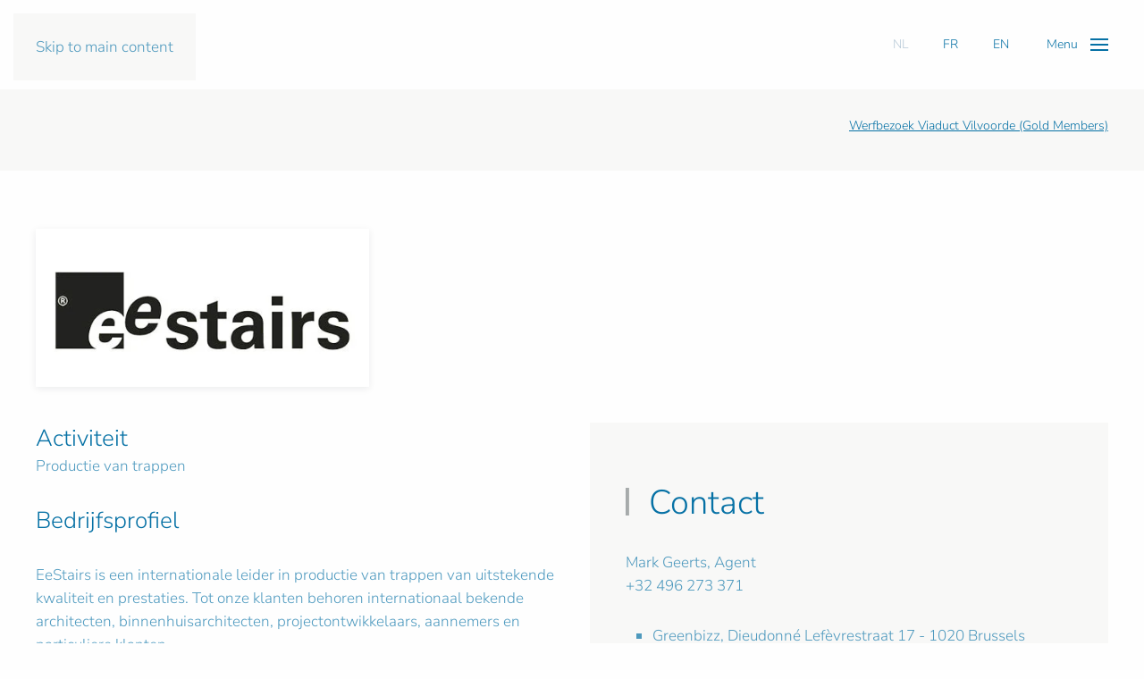

--- FILE ---
content_type: text/html; charset=utf-8
request_url: https://www.infosteel.be/lid/4903-eestairs
body_size: 31667
content:
<!DOCTYPE html>
<html lang="nl-nl" dir="ltr">
    <head>
        <meta name="viewport" content="width=device-width, initial-scale=1">
        <link rel="icon" href="/images/favicon.png" sizes="any">
                <link rel="apple-touch-icon" href="/images/apple-touch-icon.png">
        <meta charset="utf-8">
	<meta name="author" content="Super User">
	<meta name="description" content="Centrum voor informatie over staal, staalproducten en bouwen met staal">
	<meta name="generator" content="MYOB">
	<title>EeStairs - Infosteel</title>
<link href="/media/vendor/joomla-custom-elements/css/joomla-alert.min.css?0.4.1" rel="stylesheet">
	<link href="/media/system/css/joomla-fontawesome.min.css?4.5.33" rel="preload" as="style" onload="this.onload=null;this.rel='stylesheet'">
	<link href="/templates/yootheme/css/theme.10.css?1765953503" rel="stylesheet">
	<link href="/media/mod_languages/css/template.min.css?8ae269" rel="stylesheet">
	<style>.cloaked_email span:before { content: attr(data-ep-a2ec7); } .cloaked_email span:after { content: attr(data-ep-b04d1); } img.cloaked_email { display: inline-block !important; vertical-align: middle; border: 0; }</style>
<script type="application/json" class="joomla-script-options new">{"joomla.jtext":{"ERROR":"Fout","MESSAGE":"Bericht","NOTICE":"Attentie","WARNING":"Waarschuwing","JCLOSE":"Sluiten","JOK":"Ok","JOPEN":"Open"},"system.paths":{"root":"","rootFull":"https:\/\/www.infosteel.be\/","base":"","baseFull":"https:\/\/www.infosteel.be\/"},"csrf.token":"39adceca82cc1dd2a004bd69351632eb"}</script>
	<script src="/media/system/js/core.min.js?a3d8f8"></script>
	<script src="/media/system/js/messages.min.js?9a4811" type="module"></script>
	<script src="/templates/yootheme/packages/theme-analytics/app/analytics.min.js?4.5.33" defer></script>
	<script src="/templates/yootheme/vendor/assets/uikit/dist/js/uikit.min.js?4.5.33"></script>
	<script src="/templates/yootheme/vendor/assets/uikit/dist/js/uikit-icons-juno.min.js?4.5.33"></script>
	<script src="/templates/yootheme/js/theme.js?4.5.33"></script>
	<script>window.RegularLabs=window.RegularLabs||{};window.RegularLabs.EmailProtector=window.RegularLabs.EmailProtector||{unCloak:function(e,g){document.querySelectorAll("."+e).forEach(function(a){var f="",c="";a.className=a.className.replace(" "+e,"");a.querySelectorAll("span").forEach(function(d){for(name in d.dataset)0===name.indexOf("epA")&&(f+=d.dataset[name]),0===name.indexOf("epB")&&(c=d.dataset[name]+c)});if(c){var b=a.nextElementSibling;b&&"script"===b.tagName.toLowerCase()&&b.parentNode.removeChild(b);b=f+c;g?(a.parentNode.href="mailto:"+b,a.parentNode.removeChild(a)):a.innerHTML=b}})}};</script>
	<script type="application/ld+json">{"@context":"https://schema.org","@graph":[{"@type":"Organization","@id":"https://www.infosteel.be/#/schema/Organization/base","name":"Infosteel","url":"https://www.infosteel.be/"},{"@type":"WebSite","@id":"https://www.infosteel.be/#/schema/WebSite/base","url":"https://www.infosteel.be/","name":"Infosteel","publisher":{"@id":"https://www.infosteel.be/#/schema/Organization/base"}},{"@type":"WebPage","@id":"https://www.infosteel.be/#/schema/WebPage/base","url":"https://www.infosteel.be/lid/4903-eestairs","name":"EeStairs - Infosteel","description":"Centrum voor informatie over staal, staalproducten en bouwen met staal","isPartOf":{"@id":"https://www.infosteel.be/#/schema/WebSite/base"},"about":{"@id":"https://www.infosteel.be/#/schema/Organization/base"},"inLanguage":"nl-NL"},{"@type":"Article","@id":"https://www.infosteel.be/#/schema/com_content/article/4903","name":"EeStairs","headline":"EeStairs","inLanguage":"nl-NL","thumbnailUrl":"images/members/logos/logo201.jpg","isPartOf":{"@id":"https://www.infosteel.be/#/schema/WebPage/base"}}]}</script>
	<script>window.yootheme ||= {}; var $theme = yootheme.theme = {"google_analytics":"G-8WGZ0PN4J5","google_analytics_anonymize":"1","i18n":{"close":{"label":"Close"},"totop":{"label":"Back to top"},"marker":{"label":"Open"},"navbarToggleIcon":{"label":"Open Menu"},"paginationPrevious":{"label":"Previous page"},"paginationNext":{"label":"Volgende pagina"},"searchIcon":{"toggle":"Open Search","submit":"Submit Search"},"slider":{"next":"Next slide","previous":"Previous slide","slideX":"Slide %s","slideLabel":"%s of %s"},"slideshow":{"next":"Next slide","previous":"Previous slide","slideX":"Slide %s","slideLabel":"%s of %s"},"lightboxPanel":{"next":"Next slide","previous":"Previous slide","slideLabel":"%s of %s","close":"Close"}}};</script>

    </head>
    <body class="">

        <div class="uk-hidden-visually uk-notification uk-notification-top-left uk-width-auto">
            <div class="uk-notification-message">
                <a href="#tm-main" class="uk-link-reset">Skip to main content</a>
            </div>
        </div>

        
        
        <div class="tm-page">

                        


<header class="tm-header-mobile uk-hidden@s">


    
        <div class="uk-navbar-container">

            <div class="uk-container uk-container-expand">
                <nav class="uk-navbar" uk-navbar="{&quot;align&quot;:&quot;left&quot;,&quot;container&quot;:&quot;.tm-header-mobile&quot;,&quot;boundary&quot;:&quot;.tm-header-mobile .uk-navbar-container&quot;}">

                    
                                        <div class="uk-navbar-center">

                                                    <a href="https://www.infosteel.be/" aria-label="Terug naar home" class="uk-logo uk-navbar-item">
    <picture>
<source type="image/webp" srcset="/templates/yootheme/cache/be/infosteel-logo-be23dbbd.webp 98w, /templates/yootheme/cache/18/infosteel-logo-18ef0170.webp 196w" sizes="(min-width: 98px) 98px">
<img alt loading="eager" src="/templates/yootheme/cache/24/infosteel-logo-24c1cf6d.png" width="98" height="60">
</picture></a>
                        
                        
                    </div>
                    
                                        <div class="uk-navbar-right">

                        
                                                    <a uk-toggle href="#tm-dialog-mobile" class="uk-navbar-toggle">

        
        <div uk-navbar-toggle-icon></div>

        
    </a>
                        
                    </div>
                    
                </nav>
            </div>

        </div>

    



        <div id="tm-dialog-mobile" uk-offcanvas="container: true; overlay: true" mode="slide" flip>
        <div class="uk-offcanvas-bar uk-flex uk-flex-column">

                        <button class="uk-offcanvas-close uk-close-large" type="button" uk-close uk-toggle="cls: uk-close-large; mode: media; media: @s"></button>
            
                        <div class="uk-margin-auto-bottom">
                
<div class="uk-grid uk-child-width-1-1" uk-grid>    <div>
<div class="uk-panel" id="module-225">

    
    
<div class="uk-panel mod-languages">

    
    
        <ul class="uk-subnav">
                                            <li class="uk-active">
                    <a style="display: flex !important;" href="https://www.infosteel.be/lid/4903-eestairs">
                                                    NL                                            </a>
                </li>
                                                            <li >
                    <a style="display: flex !important;" href="/fr/">
                                                    FR                                            </a>
                </li>
                                                            <li >
                    <a style="display: flex !important;" href="/en/">
                                                    EN                                            </a>
                </li>
                                    </ul>

    
    
</div>

</div>
</div>    <div>
<div class="uk-panel" id="module-223">

    
    
<ul class="uk-nav uk-nav-default uk-nav-accordion" uk-nav="targets: &gt; .js-accordion">
    
	<li class="item-1331 js-accordion uk-parent"><a href>Actua <span uk-nav-parent-icon></span></a>
	<ul class="uk-nav-sub">

		<li class="item-378"><a href="/actua/agenda">Agenda</a></li>
		<li class="item-213"><a href="/actua/news">News</a></li>
		<li class="item-2035"><a href="/actua/score-with-steel-newsletter">Score With Steel Newsletter</a></li>
		<li class="item-2318"><a href="/actua/infosteel-newsletter">InfoSteel Newsletter</a></li></ul></li>
	<li class="item-206 js-accordion uk-parent"><a href>Projecten <span uk-nav-parent-icon></span></a>
	<ul class="uk-nav-sub">

		<li class="item-275"><a href="/case-study/recente-projecten">Recente projecten</a></li>
		<li class="item-2219"><a href="/case-study/utiliteitsbouw">Utiliteitsbouw</a></li>
		<li class="item-118"><a href="/case-study/woningen">Residentieel</a></li>
		<li class="item-276"><a href="/case-study/elementen-in-staal">Elementen in staal</a></li>
		<li class="item-277"><a href="/case-study/infrastructuur">Infrastructuur</a></li>
		<li class="item-278"><a href="/case-study/internationaal">Internationaal</a></li>
		<li class="item-279"><a href="/case-study/industriebouw">Industriebouw</a></li>
		<li class="item-448 uk-nav-divider"></li>
		<li class="item-442"><a href="/case-study/beeldbank">Beeldbank</a></li></ul></li>
	<li class="item-204 js-accordion uk-parent"><a href>Events <span uk-nav-parent-icon></span></a>
	<ul class="uk-nav-sub">

		<li class="item-2036"><a href="/events/steeldays">STEELdays</a></li>
		<li class="item-323"><a href="/events/staalbouwdag">Staalbouwdag</a></li>
		<li class="item-112"><a href="/events/staalbouwwedstrijd">Staalbouwwedstrijd</a></li>
		<li class="item-205"><a href="/events/projectbezoek">Bezoeken</a></li>
		<li class="item-325"><a href="/events/opleidingen">Opleidingen</a></li>
		<li class="item-324"><a href="/events/onderwijs">Onderwijs</a></li></ul></li>
	<li class="item-125 js-accordion uk-parent"><a href>Materiaal &amp; Technologie <span uk-nav-parent-icon></span></a>
	<ul class="uk-nav-sub">

		<li class="item-1269"><a href="/materiaal/staalsoorten">Staalsoorten</a></li>
		<li class="item-1831"><a href="/materiaal/toepassing">Toepassingen</a></li>
		<li class="item-167"><a href="/materiaal/techniek-normen">Techniek &amp; normen</a></li></ul></li>
	<li class="item-139 js-accordion uk-parent"><a href>Leden <span uk-nav-parent-icon></span></a>
	<ul class="uk-nav-sub">

		<li class="item-328"><a href="/leden/leden">Leden</a></li>
		<li class="item-393"><a href="/leden/wie-doet-wat">Wie doet wat ?</a></li>
		<li class="item-327"><a href="/leden/lid-worden">Lid worden</a></li>
		<li class="item-392"><a href="/leden/vacatures">Vacatures bij onze leden</a></li>
		<li class="item-473"><a href="/leden/technische-brochures">Technische brochures</a></li></ul></li>
	<li class="item-195 js-accordion uk-parent"><a href>Publicaties <span uk-nav-parent-icon></span></a>
	<ul class="uk-nav-sub">

		<li class="item-340"><a href="/publicaties/overzicht">Overzicht</a></li>
		<li class="item-334"><a href="https://shop.infosteel.eu" target="_blank">Webshop</a></li>
		<li class="item-367"><a href="/publicaties/downloads">Downloads</a></li>
		<li class="item-415"><a href="/publicaties/ons-magazine">Ons magazine</a></li>
		<li class="item-596"><a href="/publicaties/l-ossature-metallique">L'Ossature Métallique</a></li></ul></li>
	<li class="item-584"><a href="/tools">Tools</a></li>
	<li class="item-196"><a href="/missie">Missie</a></li>
	<li class="item-441"><a href="/disclaimer">Disclaimer</a></li>
	<li class="item-198"><a href="/contact">Contact</a></li>
	<li class="item-2039 uk-nav-divider"></li>
	<li class="item-1587"><a href="https://www.scorewithsteel.com/sws-home">Score With Steel  (SWS)</a></li>
	<li class="item-1799"><a href="/bouwakkoord-staal">Bouwakkoord Staal</a></li>
	<li class="item-2038"><a href="/steeldays-2024">STEELdays</a></li>
	<li class="item-2179"><a href="/ipo-steel-network">IPO Steel Network</a></li>
	<li class="item-2346"><a href="/podcast">podcast</a></li></ul>

</div>
</div></div>
            </div>
            
            
        </div>
    </div>
    
    
    

</header>




<header class="tm-header uk-visible@s">






        <div class="tm-headerbar-default tm-headerbar tm-headerbar-top">
        <div class="uk-container">

                        <div class="uk-grid uk-grid-medium uk-child-width-auto uk-flex-middle">
                <div class="">
            
                                        <a href="https://www.infosteel.be/" aria-label="Terug naar home" class="uk-logo">
    <picture>
<source type="image/webp" srcset="/templates/yootheme/cache/be/infosteel-logo-be23dbbd.webp 98w, /templates/yootheme/cache/18/infosteel-logo-18ef0170.webp 196w" sizes="(min-width: 98px) 98px">
<img alt loading="eager" src="/templates/yootheme/cache/24/infosteel-logo-24c1cf6d.png" width="98" height="60">
</picture></a>
                    
                            </div>
                <div class="uk-margin-auto-left">

                    <div class="uk-grid-medium uk-child-width-auto uk-flex-middle" uk-grid><div>
<div class="uk-panel" id="module-99">

    
    
<div class="uk-panel mod-languages">

    
    
        <ul class="uk-subnav">
                                            <li class="uk-active">
                    <a style="display: flex !important;" href="https://www.infosteel.be/lid/4903-eestairs">
                                                    NL                                            </a>
                </li>
                                                            <li >
                    <a style="display: flex !important;" href="/fr/">
                                                    FR                                            </a>
                </li>
                                                            <li >
                    <a style="display: flex !important;" href="/en/">
                                                    EN                                            </a>
                </li>
                                    </ul>

    
    
</div>

</div>
</div><div><a uk-toggle href="#tm-dialog" class="uk-icon-link">

                <span class="uk-margin-small-right uk-text-middle">Menu</span>
        
        <div uk-navbar-toggle-icon></div>

        
    </a></div></div>

                </div>
            </div>
            
        </div>
    </div>
    
    



        <div id="tm-dialog" uk-offcanvas="container: true" mode="slide" flip>
        <div class="uk-offcanvas-bar uk-flex uk-flex-column">

            <button class="uk-offcanvas-close uk-close-large" type="button" uk-close uk-toggle="cls: uk-close-large; mode: media; media: @s"></button>

                        <div class="uk-margin-auto-vertical">
                
<div class="uk-panel" id="module-94">

    
    
<ul class="uk-nav uk-nav-default uk-nav-accordion" uk-nav="targets: &gt; .js-accordion">
    
	<li class="item-1331 js-accordion uk-parent"><a href>Actua <span uk-nav-parent-icon></span></a>
	<ul class="uk-nav-sub">

		<li class="item-378"><a href="/actua/agenda">Agenda</a></li>
		<li class="item-213"><a href="/actua/news">News</a></li>
		<li class="item-2035"><a href="/actua/score-with-steel-newsletter">Score With Steel Newsletter</a></li>
		<li class="item-2318"><a href="/actua/infosteel-newsletter">InfoSteel Newsletter</a></li></ul></li>
	<li class="item-206 js-accordion uk-parent"><a href>Projecten <span uk-nav-parent-icon></span></a>
	<ul class="uk-nav-sub">

		<li class="item-275"><a href="/case-study/recente-projecten">Recente projecten</a></li>
		<li class="item-2219"><a href="/case-study/utiliteitsbouw">Utiliteitsbouw</a></li>
		<li class="item-118"><a href="/case-study/woningen">Residentieel</a></li>
		<li class="item-276"><a href="/case-study/elementen-in-staal">Elementen in staal</a></li>
		<li class="item-277"><a href="/case-study/infrastructuur">Infrastructuur</a></li>
		<li class="item-278"><a href="/case-study/internationaal">Internationaal</a></li>
		<li class="item-279"><a href="/case-study/industriebouw">Industriebouw</a></li>
		<li class="item-448 uk-nav-divider"></li>
		<li class="item-442"><a href="/case-study/beeldbank">Beeldbank</a></li></ul></li>
	<li class="item-204 js-accordion uk-parent"><a href>Events <span uk-nav-parent-icon></span></a>
	<ul class="uk-nav-sub">

		<li class="item-2036"><a href="/events/steeldays">STEELdays</a></li>
		<li class="item-323"><a href="/events/staalbouwdag">Staalbouwdag</a></li>
		<li class="item-112"><a href="/events/staalbouwwedstrijd">Staalbouwwedstrijd</a></li>
		<li class="item-205"><a href="/events/projectbezoek">Bezoeken</a></li>
		<li class="item-325"><a href="/events/opleidingen">Opleidingen</a></li>
		<li class="item-324"><a href="/events/onderwijs">Onderwijs</a></li></ul></li>
	<li class="item-125 js-accordion uk-parent"><a href>Materiaal &amp; Technologie <span uk-nav-parent-icon></span></a>
	<ul class="uk-nav-sub">

		<li class="item-1269"><a href="/materiaal/staalsoorten">Staalsoorten</a></li>
		<li class="item-1831"><a href="/materiaal/toepassing">Toepassingen</a></li>
		<li class="item-167"><a href="/materiaal/techniek-normen">Techniek &amp; normen</a></li></ul></li>
	<li class="item-139 js-accordion uk-parent"><a href>Leden <span uk-nav-parent-icon></span></a>
	<ul class="uk-nav-sub">

		<li class="item-328"><a href="/leden/leden">Leden</a></li>
		<li class="item-393"><a href="/leden/wie-doet-wat">Wie doet wat ?</a></li>
		<li class="item-327"><a href="/leden/lid-worden">Lid worden</a></li>
		<li class="item-392"><a href="/leden/vacatures">Vacatures bij onze leden</a></li>
		<li class="item-473"><a href="/leden/technische-brochures">Technische brochures</a></li></ul></li>
	<li class="item-195 js-accordion uk-parent"><a href>Publicaties <span uk-nav-parent-icon></span></a>
	<ul class="uk-nav-sub">

		<li class="item-340"><a href="/publicaties/overzicht">Overzicht</a></li>
		<li class="item-334"><a href="https://shop.infosteel.eu" target="_blank">Webshop</a></li>
		<li class="item-367"><a href="/publicaties/downloads">Downloads</a></li>
		<li class="item-415"><a href="/publicaties/ons-magazine">Ons magazine</a></li>
		<li class="item-596"><a href="/publicaties/l-ossature-metallique">L'Ossature Métallique</a></li></ul></li>
	<li class="item-584"><a href="/tools">Tools</a></li>
	<li class="item-196"><a href="/missie">Missie</a></li>
	<li class="item-441"><a href="/disclaimer">Disclaimer</a></li>
	<li class="item-198"><a href="/contact">Contact</a></li>
	<li class="item-2039 uk-nav-divider"></li>
	<li class="item-1587"><a href="https://www.scorewithsteel.com/sws-home">Score With Steel  (SWS)</a></li>
	<li class="item-1799"><a href="/bouwakkoord-staal">Bouwakkoord Staal</a></li>
	<li class="item-2038"><a href="/steeldays-2024">STEELdays</a></li>
	<li class="item-2179"><a href="/ipo-steel-network">IPO Steel Network</a></li>
	<li class="item-2346"><a href="/podcast">podcast</a></li></ul>

</div>

            </div>
            
            
        </div>
    </div>
    
    
    


</header>

            
            <div id="module-299" class="builder"><!-- Builder #module-299 -->
<div class="uk-section-muted uk-section uk-section-xsmall">
    
        
        
        
            
                                <div class="uk-container">                
                    <div class="uk-margin-small uk-margin-remove-top uk-margin-remove-bottom uk-container"><div class="uk-grid tm-grid-expand uk-grid-row-small" uk-grid>
<div class="uk-width-1-3@m">
    
        
            
            
            
                
                    
                
            
        
    
</div>
<div class="uk-width-2-3@m">
    
        
            
            
            
                
                    
<div class="uk-slider-container uk-margin uk-text-right" uk-slider="autoplay: 1;  autoplayInterval: 10000;">
    <div class="uk-position-relative">
        
            <div class="uk-slider-items uk-grid">                                <div class="uk-width-1-1 uk-width-1-1@m uk-flex">
<div class="el-item uk-width-1-1 uk-panel uk-margin-remove-first-child">
    
        
            
                
            
            
                                                
                
                    

        
                <h3 class="el-title uk-text-small uk-link-heading uk-margin-top uk-margin-remove-bottom">                        <a href="/werfbezoek-viaduct-vilvoorde-gold-members">Werfbezoek Viaduct Vilvoorde (Gold Members)</a>                    </h3>        
        
    
        
        
        
        
        

                
                
            
        
    
</div></div>                                <div class="uk-width-1-1 uk-width-1-1@m uk-flex">
<div class="el-item uk-width-1-1 uk-panel uk-margin-remove-first-child">
    
        
            
                
            
            
                                                
                
                    

        
                <h3 class="el-title uk-text-small uk-link-heading uk-margin-top uk-margin-remove-bottom">                        <a href="/benelux-steel-bridge-contest-2025">BeNeLux Steel Bridge Contest 2025 - De genomineerde projecten zijn bekend</a>                    </h3>        
        
    
        
        
        
        
        

                
                
            
        
    
</div></div>                                <div class="uk-width-1-1 uk-width-1-1@m uk-flex">
<div class="el-item uk-width-1-1 uk-panel uk-margin-remove-first-child">
    
        
            
                
            
            
                                                
                
                    

        
                <h3 class="el-title uk-text-small uk-link-heading uk-margin-top uk-margin-remove-bottom">                        <a href="/opleidingen/7154-opleiding-vermoeiingsberekeningen-volgens-en-1993-1-9">Opleiding: Vermoeiingsberekeningen volgens EN 1993-1-9</a>                    </h3>        
        
    
        
        
        
        
        

                
                
            
        
    
</div></div>                            </div>
        
        
    </div>
        
<div class="uk-margin-small-top uk-visible@s" uk-inverse>
    <ul class="el-nav uk-slider-nav uk-dotnav uk-flex-right" uk-margin></ul>
</div>    
</div>
                
            
        
    
</div></div></div>
                                </div>                
            
        
    
</div></div>

            <main id="tm-main" >

                
                <div id="system-message-container" aria-live="polite"></div>

                <!-- Builder #page -->
<div class="uk-section-default uk-section">
    
        
        
        
            
                                <div class="uk-container">                
                    <div class="uk-grid tm-grid-expand uk-grid-margin" uk-grid>
<div class="uk-width-1-3@m">
    
        
            
            
            
                
                    
<div class="uk-margin">
        <a class="el-link" href="https://www.eestairs.com/"><picture>
<source type="image/webp" srcset="/templates/yootheme/cache/9d/logo201-9d61c4d1.webp 435w" sizes="(min-width: 435px) 435px">
<img src="/templates/yootheme/cache/ba/logo201-bae2563c.jpeg" width="435" height="206" class="el-image uk-box-shadow-small" alt loading="lazy">
</picture></a>    
    
</div>
                
            
        
    
</div>
<div class="uk-width-2-3@m">
    
        
            
            
            
                
                    
                
            
        
    
</div></div><div class="uk-grid tm-grid-expand uk-grid-margin" uk-grid>
<div class="uk-width-1-2@m">
    
        
            
            
            
                
                    <div class="uk-panel uk-margin"><h4>Activiteit</h4>Productie van trappen</div><div class="uk-panel uk-margin"><h4>Bedrijfsprofiel</h4><p>EeStairs is een internationale leider in productie van trappen van uitstekende kwaliteit en prestaties. Tot onze klanten behoren internationaal bekende architecten, binnenhuisarchitecten, projectontwikkelaars, aannemers en particuliere klanten..</p>
<p>Wij zijn vernieuwers en streven naar uitmuntendheid. Onze eigen ingenieurs en materiaalspecialisten werken nauw samen met ontwerpers om de belangrijkste structurele en esthetische details te verfijnen, met één doel: trappen produceren die architectonisch superieur zijn. Van cruciaal belang is dat EeStairs het hele productie- en installatieproces van trappen controleert, zodat onze trappen voldoen aan de hoogste internationale kwaliteits- en veiligheidsnormen.</p></div>
                
            
        
    
</div>
<div class="uk-grid-item-match uk-width-1-2@m">
        <div class="uk-tile-muted uk-tile">    
        
            
            
            
                
                    
<h2 class="uk-h2 uk-heading-bullet">        Contact    </h2><div class="uk-panel uk-margin">Mark Geerts, Agent
<br />+32 496 273 371</div>
<ul class="uk-list uk-list-square uk-list-secondary uk-list-collapse uk-margin uk-margin-remove-top">
    
    
                <li class="el-item">            <div class="el-content uk-panel">Greenbizz, Dieudonné Lefèvrestraat 17 - 1020 Brussels</div>        </li>                <li class="el-item">            <div class="el-content uk-panel">T: +32 15 79 12 20</div>        </li>                <li class="el-item">            <div class="el-content uk-panel">E: <!-- Dit e-mailadres is beschermd tegen spambots. --><span class="cloaked_email ep_1da1c50f"><span data-ep-b04d1="" data-ep-a2ec7="&#98;&#101;&#64;"><span data-ep-a2ec7="e&#101;s" data-ep-b04d1="&#99;&#111;m"><span data-ep-b04d1="&#114;s&#46;" data-ep-a2ec7="ta&#105;"></span></span></span></span><script>RegularLabs.EmailProtector.unCloak("ep_1da1c50f");</script></div>        </li>                <li class="el-item">            <div class="el-content uk-panel"><a href="https://www.eestairs.com/" class="el-link uk-margin-remove-last-child"><p>Website</p></a></div>        </li>        
    
    
</ul>
                
            
        
        </div>    
</div></div>
                                </div>                
            
        
    
</div>

                
            </main>

            

                        <footer>
                <!-- Builder #footer -->
<div class="uk-section-secondary uk-section uk-section-xsmall">
    
        
        
        
            
                                <div class="uk-container">                
                    <div class="uk-grid tm-grid-expand uk-child-width-1-1 uk-margin-large">
<div class="uk-width-1-1@m">
    
        
            
            
            
                
                    
<div class="uk-text-center">
        <div class="uk-flex-middle uk-grid-large uk-child-width-auto uk-flex-center" uk-grid>    
    
                <div class="el-item">
        
        
<a class="el-content uk-button uk-button-default uk-flex-inline uk-flex-center uk-flex-middle" href="https://www.facebook.com/steel.staal.acier/" target="_blank">
        <span class="uk-margin-small-right" uk-icon="facebook"></span>    
        Facebook    
    
</a>


                </div>
        
    
                <div class="el-item">
        
        
<a class="el-content uk-button uk-button-default uk-flex-inline uk-flex-center uk-flex-middle" href="https://twitter.com/InfosteelNews" target="_blank">
        <span class="uk-margin-small-right" uk-icon="twitter"></span>    
        Twitter    
    
</a>


                </div>
        
    
                <div class="el-item">
        
        
<a class="el-content uk-button uk-button-default uk-flex-inline uk-flex-center uk-flex-middle" href="https://www.linkedin.com/company/infosteel" target="_blank">
        <span class="uk-margin-small-right" uk-icon="linkedin"></span>    
        LinkedIn    
    
</a>


                </div>
        
    
        </div>    
</div>

                
            
        
    
</div></div><div class="uk-grid tm-grid-expand uk-grid-margin" uk-grid>
<div class="uk-width-1-2@s uk-width-1-5@m">
    
        
            
            
            
                
                    
<div class="uk-panel">
            <h3 class="el-title">                    Projecten                </h3>    
    
<ul class="uk-nav uk-nav-default">
    
	<li class="item-275"><a href="/case-study/recente-projecten">Recente projecten</a></li>
	<li class="item-2219"><a href="/case-study/utiliteitsbouw">Utiliteitsbouw</a></li>
	<li class="item-118"><a href="/case-study/woningen">Residentieel</a></li>
	<li class="item-276"><a href="/case-study/elementen-in-staal">Elementen in staal</a></li>
	<li class="item-277"><a href="/case-study/infrastructuur">Infrastructuur</a></li>
	<li class="item-278"><a href="/case-study/internationaal">Internationaal</a></li>
	<li class="item-279"><a href="/case-study/industriebouw">Industriebouw</a></li>
	<li class="item-448 uk-nav-divider"></li>
	<li class="item-442"><a href="/case-study/beeldbank">Beeldbank</a></li></ul>

</div>
                
            
        
    
</div>
<div class="uk-width-1-3@s uk-width-1-5@m">
    
        
            
            
            
                
                    
<div class="uk-panel">
            <h3 class="el-title">                    Events                </h3>    
    
<ul class="uk-nav uk-nav-default">
    
	<li class="item-2036"><a href="/events/steeldays">STEELdays</a></li>
	<li class="item-323"><a href="/events/staalbouwdag">Staalbouwdag</a></li>
	<li class="item-112"><a href="/events/staalbouwwedstrijd">Staalbouwwedstrijd</a></li>
	<li class="item-205"><a href="/events/projectbezoek">Bezoeken</a></li>
	<li class="item-325"><a href="/events/opleidingen">Opleidingen</a></li>
	<li class="item-324"><a href="/events/onderwijs">Onderwijs</a></li></ul>

</div>
                
            
        
    
</div>
<div class="uk-width-1-3@s uk-width-1-5@m">
    
        
            
            
            
                
                    
<div class="uk-panel">
            <h3 class="el-title">                    Materiaal                </h3>    
    
<ul class="uk-nav uk-nav-default">
    
	<li class="item-1269"><a href="/materiaal/staalsoorten">Staalsoorten</a></li>
	<li class="item-1831"><a href="/materiaal/toepassing">Toepassingen</a></li>
	<li class="item-167"><a href="/materiaal/techniek-normen">Techniek &amp; normen</a></li></ul>

</div>
                
            
        
    
</div></div>
                                </div>                
            
        
    
</div>
<div class="uk-section-muted uk-section uk-section-xsmall uk-padding-remove-bottom">
    
        
        
        
            
                                <div class="uk-container">                
                    <div class="uk-grid tm-grid-expand uk-grid-margin" uk-grid>
<div class="uk-width-1-2@m">
    
        
            
            
            
                
                    <div class="uk-panel uk-margin"><p>© 2026 - Infosteel</p></div>
                
            
        
    
</div>
<div class="uk-width-1-2@m">
    
        
            
            
            
                
                    
<div class="uk-margin uk-text-right"><a href="#" uk-totop uk-scroll></a></div>
                
            
        
    
</div></div>
                                </div>                
            
        
    
</div>            </footer>
            
        </div>

        
        

    </body>
</html>
